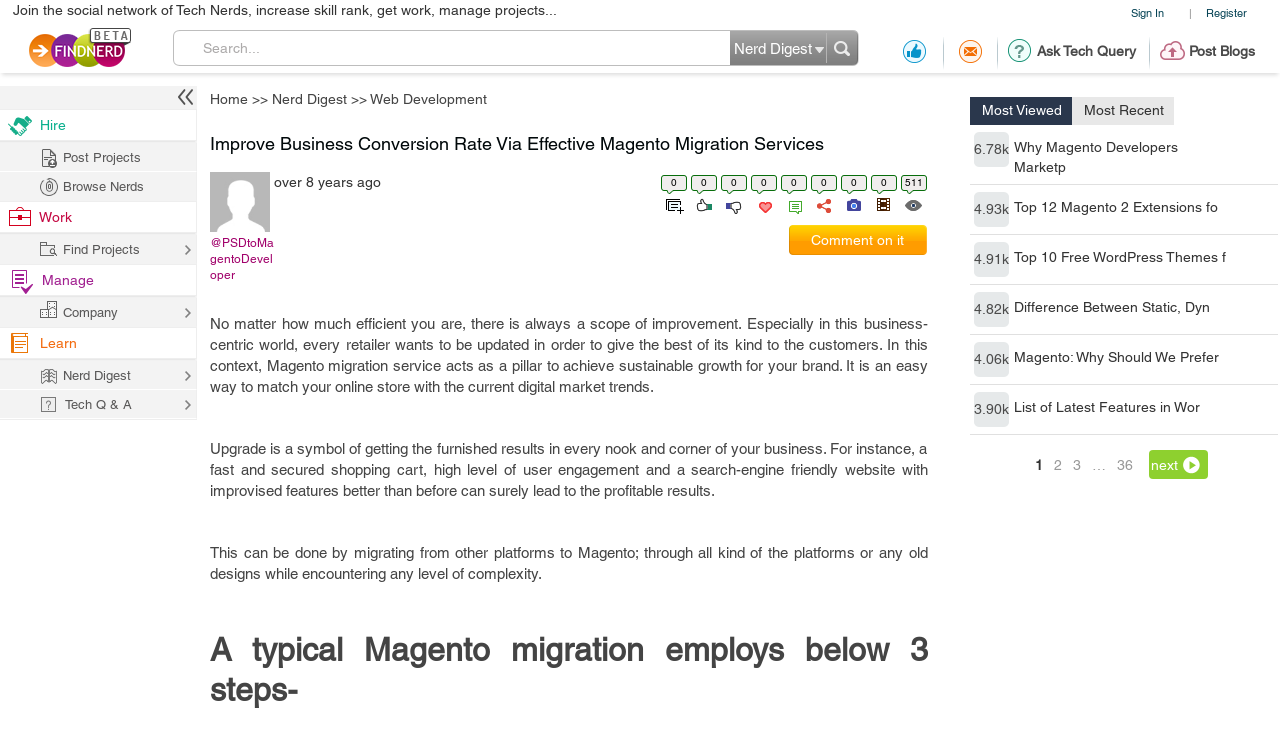

--- FILE ---
content_type: text/html; charset=utf-8
request_url: https://www.google.com/recaptcha/api2/anchor?ar=1&k=6LdpN10aAAAAAMzq1uwEgSejAsXh28xIzWvOkOsl&co=aHR0cHM6Ly9maW5kbmVyZC5jb206NDQz&hl=en&v=N67nZn4AqZkNcbeMu4prBgzg&theme=light&size=normal&anchor-ms=20000&execute-ms=30000&cb=enongdpp226y
body_size: 49123
content:
<!DOCTYPE HTML><html dir="ltr" lang="en"><head><meta http-equiv="Content-Type" content="text/html; charset=UTF-8">
<meta http-equiv="X-UA-Compatible" content="IE=edge">
<title>reCAPTCHA</title>
<style type="text/css">
/* cyrillic-ext */
@font-face {
  font-family: 'Roboto';
  font-style: normal;
  font-weight: 400;
  font-stretch: 100%;
  src: url(//fonts.gstatic.com/s/roboto/v48/KFO7CnqEu92Fr1ME7kSn66aGLdTylUAMa3GUBHMdazTgWw.woff2) format('woff2');
  unicode-range: U+0460-052F, U+1C80-1C8A, U+20B4, U+2DE0-2DFF, U+A640-A69F, U+FE2E-FE2F;
}
/* cyrillic */
@font-face {
  font-family: 'Roboto';
  font-style: normal;
  font-weight: 400;
  font-stretch: 100%;
  src: url(//fonts.gstatic.com/s/roboto/v48/KFO7CnqEu92Fr1ME7kSn66aGLdTylUAMa3iUBHMdazTgWw.woff2) format('woff2');
  unicode-range: U+0301, U+0400-045F, U+0490-0491, U+04B0-04B1, U+2116;
}
/* greek-ext */
@font-face {
  font-family: 'Roboto';
  font-style: normal;
  font-weight: 400;
  font-stretch: 100%;
  src: url(//fonts.gstatic.com/s/roboto/v48/KFO7CnqEu92Fr1ME7kSn66aGLdTylUAMa3CUBHMdazTgWw.woff2) format('woff2');
  unicode-range: U+1F00-1FFF;
}
/* greek */
@font-face {
  font-family: 'Roboto';
  font-style: normal;
  font-weight: 400;
  font-stretch: 100%;
  src: url(//fonts.gstatic.com/s/roboto/v48/KFO7CnqEu92Fr1ME7kSn66aGLdTylUAMa3-UBHMdazTgWw.woff2) format('woff2');
  unicode-range: U+0370-0377, U+037A-037F, U+0384-038A, U+038C, U+038E-03A1, U+03A3-03FF;
}
/* math */
@font-face {
  font-family: 'Roboto';
  font-style: normal;
  font-weight: 400;
  font-stretch: 100%;
  src: url(//fonts.gstatic.com/s/roboto/v48/KFO7CnqEu92Fr1ME7kSn66aGLdTylUAMawCUBHMdazTgWw.woff2) format('woff2');
  unicode-range: U+0302-0303, U+0305, U+0307-0308, U+0310, U+0312, U+0315, U+031A, U+0326-0327, U+032C, U+032F-0330, U+0332-0333, U+0338, U+033A, U+0346, U+034D, U+0391-03A1, U+03A3-03A9, U+03B1-03C9, U+03D1, U+03D5-03D6, U+03F0-03F1, U+03F4-03F5, U+2016-2017, U+2034-2038, U+203C, U+2040, U+2043, U+2047, U+2050, U+2057, U+205F, U+2070-2071, U+2074-208E, U+2090-209C, U+20D0-20DC, U+20E1, U+20E5-20EF, U+2100-2112, U+2114-2115, U+2117-2121, U+2123-214F, U+2190, U+2192, U+2194-21AE, U+21B0-21E5, U+21F1-21F2, U+21F4-2211, U+2213-2214, U+2216-22FF, U+2308-230B, U+2310, U+2319, U+231C-2321, U+2336-237A, U+237C, U+2395, U+239B-23B7, U+23D0, U+23DC-23E1, U+2474-2475, U+25AF, U+25B3, U+25B7, U+25BD, U+25C1, U+25CA, U+25CC, U+25FB, U+266D-266F, U+27C0-27FF, U+2900-2AFF, U+2B0E-2B11, U+2B30-2B4C, U+2BFE, U+3030, U+FF5B, U+FF5D, U+1D400-1D7FF, U+1EE00-1EEFF;
}
/* symbols */
@font-face {
  font-family: 'Roboto';
  font-style: normal;
  font-weight: 400;
  font-stretch: 100%;
  src: url(//fonts.gstatic.com/s/roboto/v48/KFO7CnqEu92Fr1ME7kSn66aGLdTylUAMaxKUBHMdazTgWw.woff2) format('woff2');
  unicode-range: U+0001-000C, U+000E-001F, U+007F-009F, U+20DD-20E0, U+20E2-20E4, U+2150-218F, U+2190, U+2192, U+2194-2199, U+21AF, U+21E6-21F0, U+21F3, U+2218-2219, U+2299, U+22C4-22C6, U+2300-243F, U+2440-244A, U+2460-24FF, U+25A0-27BF, U+2800-28FF, U+2921-2922, U+2981, U+29BF, U+29EB, U+2B00-2BFF, U+4DC0-4DFF, U+FFF9-FFFB, U+10140-1018E, U+10190-1019C, U+101A0, U+101D0-101FD, U+102E0-102FB, U+10E60-10E7E, U+1D2C0-1D2D3, U+1D2E0-1D37F, U+1F000-1F0FF, U+1F100-1F1AD, U+1F1E6-1F1FF, U+1F30D-1F30F, U+1F315, U+1F31C, U+1F31E, U+1F320-1F32C, U+1F336, U+1F378, U+1F37D, U+1F382, U+1F393-1F39F, U+1F3A7-1F3A8, U+1F3AC-1F3AF, U+1F3C2, U+1F3C4-1F3C6, U+1F3CA-1F3CE, U+1F3D4-1F3E0, U+1F3ED, U+1F3F1-1F3F3, U+1F3F5-1F3F7, U+1F408, U+1F415, U+1F41F, U+1F426, U+1F43F, U+1F441-1F442, U+1F444, U+1F446-1F449, U+1F44C-1F44E, U+1F453, U+1F46A, U+1F47D, U+1F4A3, U+1F4B0, U+1F4B3, U+1F4B9, U+1F4BB, U+1F4BF, U+1F4C8-1F4CB, U+1F4D6, U+1F4DA, U+1F4DF, U+1F4E3-1F4E6, U+1F4EA-1F4ED, U+1F4F7, U+1F4F9-1F4FB, U+1F4FD-1F4FE, U+1F503, U+1F507-1F50B, U+1F50D, U+1F512-1F513, U+1F53E-1F54A, U+1F54F-1F5FA, U+1F610, U+1F650-1F67F, U+1F687, U+1F68D, U+1F691, U+1F694, U+1F698, U+1F6AD, U+1F6B2, U+1F6B9-1F6BA, U+1F6BC, U+1F6C6-1F6CF, U+1F6D3-1F6D7, U+1F6E0-1F6EA, U+1F6F0-1F6F3, U+1F6F7-1F6FC, U+1F700-1F7FF, U+1F800-1F80B, U+1F810-1F847, U+1F850-1F859, U+1F860-1F887, U+1F890-1F8AD, U+1F8B0-1F8BB, U+1F8C0-1F8C1, U+1F900-1F90B, U+1F93B, U+1F946, U+1F984, U+1F996, U+1F9E9, U+1FA00-1FA6F, U+1FA70-1FA7C, U+1FA80-1FA89, U+1FA8F-1FAC6, U+1FACE-1FADC, U+1FADF-1FAE9, U+1FAF0-1FAF8, U+1FB00-1FBFF;
}
/* vietnamese */
@font-face {
  font-family: 'Roboto';
  font-style: normal;
  font-weight: 400;
  font-stretch: 100%;
  src: url(//fonts.gstatic.com/s/roboto/v48/KFO7CnqEu92Fr1ME7kSn66aGLdTylUAMa3OUBHMdazTgWw.woff2) format('woff2');
  unicode-range: U+0102-0103, U+0110-0111, U+0128-0129, U+0168-0169, U+01A0-01A1, U+01AF-01B0, U+0300-0301, U+0303-0304, U+0308-0309, U+0323, U+0329, U+1EA0-1EF9, U+20AB;
}
/* latin-ext */
@font-face {
  font-family: 'Roboto';
  font-style: normal;
  font-weight: 400;
  font-stretch: 100%;
  src: url(//fonts.gstatic.com/s/roboto/v48/KFO7CnqEu92Fr1ME7kSn66aGLdTylUAMa3KUBHMdazTgWw.woff2) format('woff2');
  unicode-range: U+0100-02BA, U+02BD-02C5, U+02C7-02CC, U+02CE-02D7, U+02DD-02FF, U+0304, U+0308, U+0329, U+1D00-1DBF, U+1E00-1E9F, U+1EF2-1EFF, U+2020, U+20A0-20AB, U+20AD-20C0, U+2113, U+2C60-2C7F, U+A720-A7FF;
}
/* latin */
@font-face {
  font-family: 'Roboto';
  font-style: normal;
  font-weight: 400;
  font-stretch: 100%;
  src: url(//fonts.gstatic.com/s/roboto/v48/KFO7CnqEu92Fr1ME7kSn66aGLdTylUAMa3yUBHMdazQ.woff2) format('woff2');
  unicode-range: U+0000-00FF, U+0131, U+0152-0153, U+02BB-02BC, U+02C6, U+02DA, U+02DC, U+0304, U+0308, U+0329, U+2000-206F, U+20AC, U+2122, U+2191, U+2193, U+2212, U+2215, U+FEFF, U+FFFD;
}
/* cyrillic-ext */
@font-face {
  font-family: 'Roboto';
  font-style: normal;
  font-weight: 500;
  font-stretch: 100%;
  src: url(//fonts.gstatic.com/s/roboto/v48/KFO7CnqEu92Fr1ME7kSn66aGLdTylUAMa3GUBHMdazTgWw.woff2) format('woff2');
  unicode-range: U+0460-052F, U+1C80-1C8A, U+20B4, U+2DE0-2DFF, U+A640-A69F, U+FE2E-FE2F;
}
/* cyrillic */
@font-face {
  font-family: 'Roboto';
  font-style: normal;
  font-weight: 500;
  font-stretch: 100%;
  src: url(//fonts.gstatic.com/s/roboto/v48/KFO7CnqEu92Fr1ME7kSn66aGLdTylUAMa3iUBHMdazTgWw.woff2) format('woff2');
  unicode-range: U+0301, U+0400-045F, U+0490-0491, U+04B0-04B1, U+2116;
}
/* greek-ext */
@font-face {
  font-family: 'Roboto';
  font-style: normal;
  font-weight: 500;
  font-stretch: 100%;
  src: url(//fonts.gstatic.com/s/roboto/v48/KFO7CnqEu92Fr1ME7kSn66aGLdTylUAMa3CUBHMdazTgWw.woff2) format('woff2');
  unicode-range: U+1F00-1FFF;
}
/* greek */
@font-face {
  font-family: 'Roboto';
  font-style: normal;
  font-weight: 500;
  font-stretch: 100%;
  src: url(//fonts.gstatic.com/s/roboto/v48/KFO7CnqEu92Fr1ME7kSn66aGLdTylUAMa3-UBHMdazTgWw.woff2) format('woff2');
  unicode-range: U+0370-0377, U+037A-037F, U+0384-038A, U+038C, U+038E-03A1, U+03A3-03FF;
}
/* math */
@font-face {
  font-family: 'Roboto';
  font-style: normal;
  font-weight: 500;
  font-stretch: 100%;
  src: url(//fonts.gstatic.com/s/roboto/v48/KFO7CnqEu92Fr1ME7kSn66aGLdTylUAMawCUBHMdazTgWw.woff2) format('woff2');
  unicode-range: U+0302-0303, U+0305, U+0307-0308, U+0310, U+0312, U+0315, U+031A, U+0326-0327, U+032C, U+032F-0330, U+0332-0333, U+0338, U+033A, U+0346, U+034D, U+0391-03A1, U+03A3-03A9, U+03B1-03C9, U+03D1, U+03D5-03D6, U+03F0-03F1, U+03F4-03F5, U+2016-2017, U+2034-2038, U+203C, U+2040, U+2043, U+2047, U+2050, U+2057, U+205F, U+2070-2071, U+2074-208E, U+2090-209C, U+20D0-20DC, U+20E1, U+20E5-20EF, U+2100-2112, U+2114-2115, U+2117-2121, U+2123-214F, U+2190, U+2192, U+2194-21AE, U+21B0-21E5, U+21F1-21F2, U+21F4-2211, U+2213-2214, U+2216-22FF, U+2308-230B, U+2310, U+2319, U+231C-2321, U+2336-237A, U+237C, U+2395, U+239B-23B7, U+23D0, U+23DC-23E1, U+2474-2475, U+25AF, U+25B3, U+25B7, U+25BD, U+25C1, U+25CA, U+25CC, U+25FB, U+266D-266F, U+27C0-27FF, U+2900-2AFF, U+2B0E-2B11, U+2B30-2B4C, U+2BFE, U+3030, U+FF5B, U+FF5D, U+1D400-1D7FF, U+1EE00-1EEFF;
}
/* symbols */
@font-face {
  font-family: 'Roboto';
  font-style: normal;
  font-weight: 500;
  font-stretch: 100%;
  src: url(//fonts.gstatic.com/s/roboto/v48/KFO7CnqEu92Fr1ME7kSn66aGLdTylUAMaxKUBHMdazTgWw.woff2) format('woff2');
  unicode-range: U+0001-000C, U+000E-001F, U+007F-009F, U+20DD-20E0, U+20E2-20E4, U+2150-218F, U+2190, U+2192, U+2194-2199, U+21AF, U+21E6-21F0, U+21F3, U+2218-2219, U+2299, U+22C4-22C6, U+2300-243F, U+2440-244A, U+2460-24FF, U+25A0-27BF, U+2800-28FF, U+2921-2922, U+2981, U+29BF, U+29EB, U+2B00-2BFF, U+4DC0-4DFF, U+FFF9-FFFB, U+10140-1018E, U+10190-1019C, U+101A0, U+101D0-101FD, U+102E0-102FB, U+10E60-10E7E, U+1D2C0-1D2D3, U+1D2E0-1D37F, U+1F000-1F0FF, U+1F100-1F1AD, U+1F1E6-1F1FF, U+1F30D-1F30F, U+1F315, U+1F31C, U+1F31E, U+1F320-1F32C, U+1F336, U+1F378, U+1F37D, U+1F382, U+1F393-1F39F, U+1F3A7-1F3A8, U+1F3AC-1F3AF, U+1F3C2, U+1F3C4-1F3C6, U+1F3CA-1F3CE, U+1F3D4-1F3E0, U+1F3ED, U+1F3F1-1F3F3, U+1F3F5-1F3F7, U+1F408, U+1F415, U+1F41F, U+1F426, U+1F43F, U+1F441-1F442, U+1F444, U+1F446-1F449, U+1F44C-1F44E, U+1F453, U+1F46A, U+1F47D, U+1F4A3, U+1F4B0, U+1F4B3, U+1F4B9, U+1F4BB, U+1F4BF, U+1F4C8-1F4CB, U+1F4D6, U+1F4DA, U+1F4DF, U+1F4E3-1F4E6, U+1F4EA-1F4ED, U+1F4F7, U+1F4F9-1F4FB, U+1F4FD-1F4FE, U+1F503, U+1F507-1F50B, U+1F50D, U+1F512-1F513, U+1F53E-1F54A, U+1F54F-1F5FA, U+1F610, U+1F650-1F67F, U+1F687, U+1F68D, U+1F691, U+1F694, U+1F698, U+1F6AD, U+1F6B2, U+1F6B9-1F6BA, U+1F6BC, U+1F6C6-1F6CF, U+1F6D3-1F6D7, U+1F6E0-1F6EA, U+1F6F0-1F6F3, U+1F6F7-1F6FC, U+1F700-1F7FF, U+1F800-1F80B, U+1F810-1F847, U+1F850-1F859, U+1F860-1F887, U+1F890-1F8AD, U+1F8B0-1F8BB, U+1F8C0-1F8C1, U+1F900-1F90B, U+1F93B, U+1F946, U+1F984, U+1F996, U+1F9E9, U+1FA00-1FA6F, U+1FA70-1FA7C, U+1FA80-1FA89, U+1FA8F-1FAC6, U+1FACE-1FADC, U+1FADF-1FAE9, U+1FAF0-1FAF8, U+1FB00-1FBFF;
}
/* vietnamese */
@font-face {
  font-family: 'Roboto';
  font-style: normal;
  font-weight: 500;
  font-stretch: 100%;
  src: url(//fonts.gstatic.com/s/roboto/v48/KFO7CnqEu92Fr1ME7kSn66aGLdTylUAMa3OUBHMdazTgWw.woff2) format('woff2');
  unicode-range: U+0102-0103, U+0110-0111, U+0128-0129, U+0168-0169, U+01A0-01A1, U+01AF-01B0, U+0300-0301, U+0303-0304, U+0308-0309, U+0323, U+0329, U+1EA0-1EF9, U+20AB;
}
/* latin-ext */
@font-face {
  font-family: 'Roboto';
  font-style: normal;
  font-weight: 500;
  font-stretch: 100%;
  src: url(//fonts.gstatic.com/s/roboto/v48/KFO7CnqEu92Fr1ME7kSn66aGLdTylUAMa3KUBHMdazTgWw.woff2) format('woff2');
  unicode-range: U+0100-02BA, U+02BD-02C5, U+02C7-02CC, U+02CE-02D7, U+02DD-02FF, U+0304, U+0308, U+0329, U+1D00-1DBF, U+1E00-1E9F, U+1EF2-1EFF, U+2020, U+20A0-20AB, U+20AD-20C0, U+2113, U+2C60-2C7F, U+A720-A7FF;
}
/* latin */
@font-face {
  font-family: 'Roboto';
  font-style: normal;
  font-weight: 500;
  font-stretch: 100%;
  src: url(//fonts.gstatic.com/s/roboto/v48/KFO7CnqEu92Fr1ME7kSn66aGLdTylUAMa3yUBHMdazQ.woff2) format('woff2');
  unicode-range: U+0000-00FF, U+0131, U+0152-0153, U+02BB-02BC, U+02C6, U+02DA, U+02DC, U+0304, U+0308, U+0329, U+2000-206F, U+20AC, U+2122, U+2191, U+2193, U+2212, U+2215, U+FEFF, U+FFFD;
}
/* cyrillic-ext */
@font-face {
  font-family: 'Roboto';
  font-style: normal;
  font-weight: 900;
  font-stretch: 100%;
  src: url(//fonts.gstatic.com/s/roboto/v48/KFO7CnqEu92Fr1ME7kSn66aGLdTylUAMa3GUBHMdazTgWw.woff2) format('woff2');
  unicode-range: U+0460-052F, U+1C80-1C8A, U+20B4, U+2DE0-2DFF, U+A640-A69F, U+FE2E-FE2F;
}
/* cyrillic */
@font-face {
  font-family: 'Roboto';
  font-style: normal;
  font-weight: 900;
  font-stretch: 100%;
  src: url(//fonts.gstatic.com/s/roboto/v48/KFO7CnqEu92Fr1ME7kSn66aGLdTylUAMa3iUBHMdazTgWw.woff2) format('woff2');
  unicode-range: U+0301, U+0400-045F, U+0490-0491, U+04B0-04B1, U+2116;
}
/* greek-ext */
@font-face {
  font-family: 'Roboto';
  font-style: normal;
  font-weight: 900;
  font-stretch: 100%;
  src: url(//fonts.gstatic.com/s/roboto/v48/KFO7CnqEu92Fr1ME7kSn66aGLdTylUAMa3CUBHMdazTgWw.woff2) format('woff2');
  unicode-range: U+1F00-1FFF;
}
/* greek */
@font-face {
  font-family: 'Roboto';
  font-style: normal;
  font-weight: 900;
  font-stretch: 100%;
  src: url(//fonts.gstatic.com/s/roboto/v48/KFO7CnqEu92Fr1ME7kSn66aGLdTylUAMa3-UBHMdazTgWw.woff2) format('woff2');
  unicode-range: U+0370-0377, U+037A-037F, U+0384-038A, U+038C, U+038E-03A1, U+03A3-03FF;
}
/* math */
@font-face {
  font-family: 'Roboto';
  font-style: normal;
  font-weight: 900;
  font-stretch: 100%;
  src: url(//fonts.gstatic.com/s/roboto/v48/KFO7CnqEu92Fr1ME7kSn66aGLdTylUAMawCUBHMdazTgWw.woff2) format('woff2');
  unicode-range: U+0302-0303, U+0305, U+0307-0308, U+0310, U+0312, U+0315, U+031A, U+0326-0327, U+032C, U+032F-0330, U+0332-0333, U+0338, U+033A, U+0346, U+034D, U+0391-03A1, U+03A3-03A9, U+03B1-03C9, U+03D1, U+03D5-03D6, U+03F0-03F1, U+03F4-03F5, U+2016-2017, U+2034-2038, U+203C, U+2040, U+2043, U+2047, U+2050, U+2057, U+205F, U+2070-2071, U+2074-208E, U+2090-209C, U+20D0-20DC, U+20E1, U+20E5-20EF, U+2100-2112, U+2114-2115, U+2117-2121, U+2123-214F, U+2190, U+2192, U+2194-21AE, U+21B0-21E5, U+21F1-21F2, U+21F4-2211, U+2213-2214, U+2216-22FF, U+2308-230B, U+2310, U+2319, U+231C-2321, U+2336-237A, U+237C, U+2395, U+239B-23B7, U+23D0, U+23DC-23E1, U+2474-2475, U+25AF, U+25B3, U+25B7, U+25BD, U+25C1, U+25CA, U+25CC, U+25FB, U+266D-266F, U+27C0-27FF, U+2900-2AFF, U+2B0E-2B11, U+2B30-2B4C, U+2BFE, U+3030, U+FF5B, U+FF5D, U+1D400-1D7FF, U+1EE00-1EEFF;
}
/* symbols */
@font-face {
  font-family: 'Roboto';
  font-style: normal;
  font-weight: 900;
  font-stretch: 100%;
  src: url(//fonts.gstatic.com/s/roboto/v48/KFO7CnqEu92Fr1ME7kSn66aGLdTylUAMaxKUBHMdazTgWw.woff2) format('woff2');
  unicode-range: U+0001-000C, U+000E-001F, U+007F-009F, U+20DD-20E0, U+20E2-20E4, U+2150-218F, U+2190, U+2192, U+2194-2199, U+21AF, U+21E6-21F0, U+21F3, U+2218-2219, U+2299, U+22C4-22C6, U+2300-243F, U+2440-244A, U+2460-24FF, U+25A0-27BF, U+2800-28FF, U+2921-2922, U+2981, U+29BF, U+29EB, U+2B00-2BFF, U+4DC0-4DFF, U+FFF9-FFFB, U+10140-1018E, U+10190-1019C, U+101A0, U+101D0-101FD, U+102E0-102FB, U+10E60-10E7E, U+1D2C0-1D2D3, U+1D2E0-1D37F, U+1F000-1F0FF, U+1F100-1F1AD, U+1F1E6-1F1FF, U+1F30D-1F30F, U+1F315, U+1F31C, U+1F31E, U+1F320-1F32C, U+1F336, U+1F378, U+1F37D, U+1F382, U+1F393-1F39F, U+1F3A7-1F3A8, U+1F3AC-1F3AF, U+1F3C2, U+1F3C4-1F3C6, U+1F3CA-1F3CE, U+1F3D4-1F3E0, U+1F3ED, U+1F3F1-1F3F3, U+1F3F5-1F3F7, U+1F408, U+1F415, U+1F41F, U+1F426, U+1F43F, U+1F441-1F442, U+1F444, U+1F446-1F449, U+1F44C-1F44E, U+1F453, U+1F46A, U+1F47D, U+1F4A3, U+1F4B0, U+1F4B3, U+1F4B9, U+1F4BB, U+1F4BF, U+1F4C8-1F4CB, U+1F4D6, U+1F4DA, U+1F4DF, U+1F4E3-1F4E6, U+1F4EA-1F4ED, U+1F4F7, U+1F4F9-1F4FB, U+1F4FD-1F4FE, U+1F503, U+1F507-1F50B, U+1F50D, U+1F512-1F513, U+1F53E-1F54A, U+1F54F-1F5FA, U+1F610, U+1F650-1F67F, U+1F687, U+1F68D, U+1F691, U+1F694, U+1F698, U+1F6AD, U+1F6B2, U+1F6B9-1F6BA, U+1F6BC, U+1F6C6-1F6CF, U+1F6D3-1F6D7, U+1F6E0-1F6EA, U+1F6F0-1F6F3, U+1F6F7-1F6FC, U+1F700-1F7FF, U+1F800-1F80B, U+1F810-1F847, U+1F850-1F859, U+1F860-1F887, U+1F890-1F8AD, U+1F8B0-1F8BB, U+1F8C0-1F8C1, U+1F900-1F90B, U+1F93B, U+1F946, U+1F984, U+1F996, U+1F9E9, U+1FA00-1FA6F, U+1FA70-1FA7C, U+1FA80-1FA89, U+1FA8F-1FAC6, U+1FACE-1FADC, U+1FADF-1FAE9, U+1FAF0-1FAF8, U+1FB00-1FBFF;
}
/* vietnamese */
@font-face {
  font-family: 'Roboto';
  font-style: normal;
  font-weight: 900;
  font-stretch: 100%;
  src: url(//fonts.gstatic.com/s/roboto/v48/KFO7CnqEu92Fr1ME7kSn66aGLdTylUAMa3OUBHMdazTgWw.woff2) format('woff2');
  unicode-range: U+0102-0103, U+0110-0111, U+0128-0129, U+0168-0169, U+01A0-01A1, U+01AF-01B0, U+0300-0301, U+0303-0304, U+0308-0309, U+0323, U+0329, U+1EA0-1EF9, U+20AB;
}
/* latin-ext */
@font-face {
  font-family: 'Roboto';
  font-style: normal;
  font-weight: 900;
  font-stretch: 100%;
  src: url(//fonts.gstatic.com/s/roboto/v48/KFO7CnqEu92Fr1ME7kSn66aGLdTylUAMa3KUBHMdazTgWw.woff2) format('woff2');
  unicode-range: U+0100-02BA, U+02BD-02C5, U+02C7-02CC, U+02CE-02D7, U+02DD-02FF, U+0304, U+0308, U+0329, U+1D00-1DBF, U+1E00-1E9F, U+1EF2-1EFF, U+2020, U+20A0-20AB, U+20AD-20C0, U+2113, U+2C60-2C7F, U+A720-A7FF;
}
/* latin */
@font-face {
  font-family: 'Roboto';
  font-style: normal;
  font-weight: 900;
  font-stretch: 100%;
  src: url(//fonts.gstatic.com/s/roboto/v48/KFO7CnqEu92Fr1ME7kSn66aGLdTylUAMa3yUBHMdazQ.woff2) format('woff2');
  unicode-range: U+0000-00FF, U+0131, U+0152-0153, U+02BB-02BC, U+02C6, U+02DA, U+02DC, U+0304, U+0308, U+0329, U+2000-206F, U+20AC, U+2122, U+2191, U+2193, U+2212, U+2215, U+FEFF, U+FFFD;
}

</style>
<link rel="stylesheet" type="text/css" href="https://www.gstatic.com/recaptcha/releases/N67nZn4AqZkNcbeMu4prBgzg/styles__ltr.css">
<script nonce="GoOshbQ15Lvu5BQhH-1Kvw" type="text/javascript">window['__recaptcha_api'] = 'https://www.google.com/recaptcha/api2/';</script>
<script type="text/javascript" src="https://www.gstatic.com/recaptcha/releases/N67nZn4AqZkNcbeMu4prBgzg/recaptcha__en.js" nonce="GoOshbQ15Lvu5BQhH-1Kvw">
      
    </script></head>
<body><div id="rc-anchor-alert" class="rc-anchor-alert"></div>
<input type="hidden" id="recaptcha-token" value="[base64]">
<script type="text/javascript" nonce="GoOshbQ15Lvu5BQhH-1Kvw">
      recaptcha.anchor.Main.init("[\x22ainput\x22,[\x22bgdata\x22,\x22\x22,\[base64]/[base64]/[base64]/ZyhXLGgpOnEoW04sMjEsbF0sVywwKSxoKSxmYWxzZSxmYWxzZSl9Y2F0Y2goayl7RygzNTgsVyk/[base64]/[base64]/[base64]/[base64]/[base64]/[base64]/[base64]/bmV3IEJbT10oRFswXSk6dz09Mj9uZXcgQltPXShEWzBdLERbMV0pOnc9PTM/bmV3IEJbT10oRFswXSxEWzFdLERbMl0pOnc9PTQ/[base64]/[base64]/[base64]/[base64]/[base64]\\u003d\x22,\[base64]\\u003d\\u003d\x22,\x22FcKrPi9sP3jDln3CpBwQw4XDgMK0wqZlRR7Ci1lmCsKZw6bCiyzCr0bClMKZfsKXwp4BEMKTE2xbw5thHsOLEDd6wr3Dm2oucF5Yw6/DrnMgwpw1w4QOZFIoQMK/w7VEw5NyXcKnw4gBOMKvKMKjOA/DhMOCaTZmw7nCjcOvVB8OFQjDqcOjw4R1FTwBw4QOwqbDosKxa8Oww60Pw5XDh2XDmcK3wpLDlMO/RMOJZsOHw5zDisKZcsKlZMKVwpDDnDDDl13Cs0JrKTfDqcOVwqfDjjrCjcOHwpJSw6HCrVIOw6nDkBcxT8KRY3LDjUTDjy3DqTjCi8Kqw7wwXcKlQ8OcDcKlDsOvwpvCgsKmw4Jaw5hHw4B4Xl/DrHLDlsKDWcOCw4kow4DDuV7DgsOsHGEIAMOUO8KMJXLCoMOlDyQPEcOBwoBeLmHDnFlvwr0Ee8KLKmonw7LDgU/DhsOHwp12H8OswpHCjHkqw5NMXsOGJgLCkHvDikEFTCzCqsOQw4fDqCAMVEsOMcKywro1wrtOw5fDtmUSJx/CgiLDnMKOSxLDqsOzwrYbw5YRwoY8wr1cUMK4enJTUsOYwrTCvVsMw7/DoMOiwpVwfcKwHMOXw4o/[base64]/blfChcOUSHcIP8KBXFs4wr4DGHTCkcKiwr4fd8ODwpITwpvDicK7w6wpw7PClhTClcO7woMXw5LDmsKawqhcwrErTsKOMcKUFCBbwozDv8O9w7TDkmrDghAMwqjDiGkDDsOEDmUfw48PwpVtDRzDgFNEw6J7wpfClMKdwqLCs2lmAsKYw6/CrMKxF8O+PcO8w6oIwrbCnMOaecOFXMOvdMKWfRTCqxl5w7jDosKiw57DhiTCjcOHw7FxAk/Dtm1/w6xveFfCtBzDucO2Uk5sW8KxJ8Kawp/[base64]/wqrDvMKLTcOHw4vDs8K6CzvDiQbDjV/[base64]/Cl8O+w6w4MW/DgMO1M2B+DcO2S8OtTBXCmW/CqcOdw6A+LHbCqD1Wwr4yLcOBXW1Swr3CicOjJ8KZworDjyIGBcO0QlcwXcKKdyPDrsKXc0TDlcKUwpZ1OcKtw63DjcOBCU8/SwHDq3wZQcK7TRrChMONwo3DkcOtG8K3wpdUccKjZsKtYVs8PhLDmSRjw6UHwrLDh8OBP8ODZ8OXcidrYy7CjRY1wp7Cj1HDmwxvdEEVw751QsKNwot4WhnDm8OoU8KIe8O1BMK7bEFqSS/DgmLDicOoZcKAVsOUw7DClTvDjsKBTBtNUlvCgMK6dT4gJ3Y8P8KQw4vDvUnCqx3DqTQxw40MwqrDh0fCqG1bY8Obw47DsgHDnMKALC/[base64]/ZcK8w4zCo8KKwrJUwqYGw5ICwo1Wwos+w4BRK8KYA3QuwoPCvsOuwrLCpsKjRhcbwoPCusO6w59/fQ/CoMOhwpMScMKzUgd6EcKsDw5Tw658GcO1CgFyc8KvwopyC8KafQLCmXsSw4ttwr/[base64]/Cv3fCpsK+GMOdw6zCj8K3w79+O0bCpMKhw5dBw6fDrMO9KcKpWMK4wqrChMOcwr04QMOuScKmf8Ovwoonw7VXb219UzfCiMKgB1nDqMOpw7N8w7LCgMOCFFLDjFEpw6TCngEjKUUBKcKHZcKVWE97w6DDpmJHw5/CqBVyCcK4Rg3DjsOEwogLwoZTw4sdw6XCgsKhwoXDhE/[base64]/DukjDucONwrA1w4wDUsKCJMKBD8K1Q8OqLcO/VBLClnXCicO4wqXDjTzCsB8Vwp8NcXrDjcKvwrTDncOid1fDqgzDmsK0w4TDhn9lecKOwpcTw7TDgznDjsKpwqUJwq0fbmbCpzF9VjPDg8OHSsOkNsKnwp/DgwAgWMO4wqYkwrvCmHg3IcOjwrRnw5DDhMKgw6QBwpw2OlFEw64Wb1HCtcKdw5UgwrPDpQUuwoUdV3kUXkrCuEJIwpLDgMK4YsKoJ8OOUinCuMKZw6/Dq8K5w5Zew5tNYBPDpwnCkk0iwpLDhWQOEUbDi1pbaRUWw6LDs8OqwrJxw67Ch8KxEsOwRcOjJsKMJBMLwozDv2bCqSvDqlnCnUjCrMOgKMOAfiw1G04UFMOjw6Jbw5BKecK/w6nDnGohGxlRw6LCmTMsYS3CkyUgwqXCoRMCAcKaU8KxwoXDvggWwoNpw7PCtMKSwq7CmxgswodWw49hwrnDuQd+w4cbB38zwrgrTMOGw6fDqAAIw6QjesOgwoHCmcO0w5fCu3pPVXgRSBjCgMK9Ig/DtRs4fMOyPMOmwqcZw7bDr8OdCG9JXsKhXcOIdMOuw4kzwrLDu8OkG8KkLsOlw5xNXj5aw60dwqJMWTESAn/[base64]/w5A/fArCtCRbVSMWOjVuHAk6wohPw4REw4cDC8KWKcOxU2/CqAhsHwHCncOUwqvDv8O/wrIjdsOaX2DCtnrDjmRLwoVwfcKrVDFGw68FwoHDlsOUwppIWWQkw4EUf2bCl8KaQzcfREtlZmRIZRJPwpNawojChAgSw5Iiw5wCwqEiw5wLw48Ywpswwo3DhAfDhhITw5fCmXAUK0MSXHZgw4ZFYRIGRlDCncObw4/DsWTDgE7DpRzCo0U+LUVRZMKRwrvDtT9CO8Okw71dw73DlsOcw6scw6BBG8OaYsK0PXTCnsKYw55TKsKKw59vwr3CgTHDpsOCLwzCsUcobTnCr8OkZ8K9w7EQw5/DhMOww4HCgsO1GsOGwodNw4bCtCrCiMOQwqbDvsKhwoRrwoxcS3Niw7MJJsOqCsOdwqQowpTCkcOWw6QnIw/CnMOYw6nCqALDp8KLMsO5w5fDi8OUw6TDm8KFw7DDrXA1NkUgL8OMbg7DhjPCkFckDUIzfMOYw4TDjsKVVsKcw5QrIcK1HMKlwr4lwq4pScKJwoMgwp3CvXwGBWRewp3CuXLDpcKIAXLDtMOqwpFqw4rCrQzCngdkw7FUNMKJw6N8woo0EjLCoMKnw7J0wqPDtg/DmURcHALDm8OmC1kcw5gIw7JRMCTCnRXDhsKWwr0HwrPDrB82w7sZw59IfFvDnMK0wrBWwpYdwq9aw4sQw6RgwrEDTQE9wqLCggDDtsKjwrnDoE58DsKow4nDg8K5MEw1PjPCjsOAYxPDo8OpTsOMwq/DozF5AMK3wp4NBcOCwoJgEsKFI8OCdVVfwpPDlMOAwpPCg34vwoR/w6LCsT/DmsOdQHVDwpJKw4FgXDfCoMOkXHLCpw0SwqZCw7g0T8OUaHJOw4LDtMOvL8Ohw6cew7YjUWpedBHDhWMGPMOMdDPDmsOpYsK4c0pRD8OuE8KVw4/DoW7DqMOAw6l2w6pJIxlvw63CqncXT8OOw64/[base64]/[base64]/DonUaHsOdwrF/VsOTw43DlsK2w71LBX5UwqXCjsOVZiUrQBHCuUkZYcOsLMKKGUVAw73CpwPDoMKEbMOrQcOkDcOZTMKZEMOpwrgLw4hlIkPCkDoaEjjDlHbDuyUyw5U7KiBwa2UEN1fCs8KQa8OxH8KRw4TDjybCgSHDrsOmwq/DiW5kw4HCnsODw6AOJcKmQsK8wrTCmBzCgxbCnhcifcKNRFvDojZTRsKpw6ocw65IR8KJYS8dworCkTp3T14Bw4HDosOEJBfCpsOXwprDicOgw7QZKmlSwonCvsKaw79ZPcKnw6DDrMKGC8K0w6/[base64]/[base64]/DqMKOwoxtOAVPM8OTw6QgwqLCqMObQ8OGHsOzw53CusOAKUZfwojDpsKDJMKCSsKJwrPCg8Kaw71hUlAIccO0exJxJH8uw6vCrMKQbUV1e2JIOMKBwrdAw7N7w70xwrwCw5DCt0YXLsOKw7tcf8O/wpTDowM0w5/ClH3CsMKPb3nCs8OxFz0ew7Qtw5B8w5NfWsKzfMO/e3HCs8O7O8KBRSA1VMOlw7g/[base64]/[base64]/woPDpw/[base64]/CkcO8w4jDosKhw5/Dg8Oowr5PbHfCl8KyNGR9NsOhw48Lw4bDmsOXw7rCu0nDjMO/[base64]/[base64]/DgcOkfsO2YMOAwo3DhcKldW0Kw5bDkVRyFsKOwpYrLjXCiToZw5ppH1NPw5zCpUdDw63Dr8OlSsOrworCnjHDhVZyw5vCiggoanxzN0fCmwZgGsOyTwXDicOdwo5WbHBIwpgvwps/V3vCq8K9UlVGNVUHwq3ClcOzC27CgmHDvG84V8KVXcOowr8jwoXChcOdw53CgsKBw4UxQ8KvwrZKPMKNw4TCgXnCp8OmwpbCt2d/w43ChkHCti7CsMOBcT7CslVAw6jCtTI8w5jCoMKZw5jDmGjDvMOYw5FtwpHDhVjCusKNIxw6woHDsTHDr8KKWsKDQcONEhLCk3szdMKJSsOFWxbCmsO9wpJKW2bCrRkgZ8OEw5/DqsKBQsO+ZsK5a8Ovw5LCoFbDtiTDvMKtVcKowoZ7w5nDvQx7b2DDqgjCtEAPCXdvwq/CmVTCmMOPchzDmsKhPcK+fMKOMm7CocKkw6LDlcKAJhTCsUjDmUcvw4XChMKtw5LChcK/wrh6ZjrCu8O4wpxFKMOAw4fDpRfDvsOKwrHDo2hQYsO4wo8ND8KFwqrCqHsqS1XDhBU2w7HDncOKw5oRB2/[base64]/CrsOhaG7DrmMSw5scw4HDscOHQHPDlMK/LlnDqcO1wpnCr8Ogw47CnsKCTcKXM1nDksKVUcK8wpUdRR7Di8ONwp4qZMK7wqXDtwRNbsKwfcKiwp3DsMKUGy3CqsOpGsKaw6PCjTnCkhbCrMOISARFwr7DqsO/Ths5w7lvwpcLGMOuwoZoHMOSwr/CthfDmiwTHcKsw5nCgRlNw6/CnClAw41rw7Row6MgKV3DoibCnlzDq8OCa8OrGcKzw4DCisKPwqw6wpTCs8OiF8ONwplYw5hRbRAUPkcLwp/ChsKKNAbDvcK2XMKuD8OfM3HCt8O0wpPDqW4qciPDisKcf8O5wqUdaDjDg39nwrjDmTjCs3HDgcOMQMOPQn7DmBvCuw/DpcOCw43CocOlwqvDhgQtwqfDgMKaKsOEw6BdY8K0L8KQwrgiXcKbwp08JMKxw4nDjmoRChXDssK1QBRAw7RIw7jCmsKXEcK8wpR6wrXCusOwB3cHIsKFL8Olwp7Cq37Cn8KKw7TCkMOaFsO6wq7DscKZFSvCo8KVT8Ojw5MYFT0pBcKVw7BLPMO8wq/[base64]/CuCgjw4YZwrnDt2jCmBZVO3RnPcOuw5XCisKnCcKWQcO5SsOWXCVUXF5HUcKvw6FFWyLDj8KewrnDpUstwrfDsV9UFcKyG3LDl8KQwpDDh8ODSw1NMcKXbj/Ch1AzwobDgMOQMsOuw6HCsh7CohfCvDTDkhzDqMOPw7nCosO9w7ExwrPClFTDt8KHfRhXw4RdwqrDtMOmw77CnMKDwps7wqnDrMO4On/CjGDCjHBrH8OqV8O7GGNbPAbDiFk2w7gxw7PDhkgCwqo6w7pkCDHCq8KrwqPDt8ODVsOuM8OPaxvDhA/Cn2/[base64]/CtsKlw53Ct8KRa1B1J8K7wo7CjcOWQkDDolfCtsOKQGLCjsOiccOsw6bCs1/DscObwrPCuy4kwpkKw7PCkcO3wrjCjmpPZQLDl0DCucKZCcKOIilTIhYWbcKwwod5wpDCi1ovw6Z7wpthMmc/w5g2GhnCsmfDlVpJwrZPw5jCjMK0esKbIyoZwrbCn8OhMSdGwo0iw7gpeRfDl8OxwoMNXcObw5zDlxx0a8OEwq7DnWdLwrxAIMOte3/Cq1zCnMOww5hxwrXCjsKrwqLCmcKWKHfDhMK2wp5KBcKYw4zChHQXwrBLLTA9w4t+wqbDqcOdUQVlw6NVw7DDhsK6G8K5w5xkw4sfAsKUwqw/wpvDkzxbJhhtw4c5w5rDi8KEwqzCtmZtwqpww4LDn0vDusKZwr0dTcOsHBLCjEknf3/DrMO8ccKhw5FNd0TCrgI7eMOEw5TCosKpw7/CkMKEw77Ci8O7CU/CnsKdRcOhwrHCiSccKsOWw4fDgMKHwo/CgW3CscOHKjdoP8OONMKkcCoxW8OYYFzChcK5M1c4wr45IXhow5rDmsOqwp/[base64]/w6A2wqTDrTNlG1rCrDhWGV7DvsKFwpTDvMO9wozCgcKHwqrCpEh8w5vDgMKTw6XDnBRhCcKJWxgIUzvDoi/DmFnDssKoSsO8OAAUUMKcw6VBasORK8OVwrxNHcK/wq/CtsO6wogsGi0Mfy85woXDjVEcJ8OdIXHDs8O9GmXDlQTDh8OLwqUsw5HDt8OJwpNaecKow68owrrCm17DtcOowopROsOdTUHCm8OudCAWwr9lWDDDg8K/wqrCj8O3wrAIXMKeER1zw7kjwrxKw4jDrGNYbsOmw7HCp8ORw7rCvcOIwpTDjTxPwqTDksO8wqldMcO/w5ZPw6vDnybCn8KkwrrDt1w5wq4ewqzCpFbDq8Kpwr44JcOkwpfDgsOLTS3CsURPwpjCskJdVcOkw4k6fF/[base64]/w6vCu8KMRcK3w6zDncKowqLDscOpwpvDg8O6wqDClTTCjnzCvsK3wqNmdsOewrAzFlLClxIlHjvDvMONdMK3TcODw7TDrm5fYMK/[base64]/[base64]/DisOLUsKUw4jDlj8oXMO/PhvCuDnCtTcbw5xLw4fCrybChkvDsVbCi21+UcOiK8KLPcOqVH3DjMO/wpZDw5/[base64]/CpMKGw7TCgCzDqMKpNBLDtcKxw67CgMOmw5zCnsKlw7Mkwo4Ew6xRUD5Pw4cIwpoRw7zDoC/CtHUWICVowrfDlzRWwrnDi8OXw6nDkS0WNMK/w4Euw6zCucO+YcODJwnClCPCn27Csxoqw5xaw6DDmTRdecOYecK/[base64]/C8OhZjHCr0Nswp8pJiYhE0fCssOBwpBLbsKcw7vCocOqwpd+BmcBaMK4w6Jew68FLxsfbEHCnMOaS1/DgsOfw7AhIDfDiMK7wo3CozPDkR3DkcKNRHbCsQwXLhbDgcO1wprCu8Koa8OBTXdxwr0+w67Cj8Opw6vCoS0GXnRkHSNMw4JQwpQVw7kiYcKgwrFPwrkuwq/CuMOcLcKZAhFiQibCjcO8w4kPF8KewqM1c8KzwrxJW8O+CMOeecOwAcK9wofDgwvDjMKocFZdYMOVw4BUwrHCk09cBcKlw6QTfT/CmD0rGD8VAxbDtMKgw67CqnrChMK9w6lGw4Ufw6Q7cMOzw64Bwp48w4XDviNresKMwrg4w4czw6vCtXUCJCbCusO4SyE/w5bCrMOLwr/CmivDo8KVNHpfB00rwoUpwrDDvx3Cu21jwr83SC/Cn8KeUcO7TcKZwr/DtMK0wq3CnR/DuHMZw7/Dn8Kywp1BI8KfNknCpcOafF/DnRsUw69YwpJxAUnCmWd7wrXClsK1w7wsw7M6w7jCtGt8VMKNwoEjwocDwrU+anLCp3zDqDtqw6jCh8KKw4rDu3tIwr1NLBnDoUnDicKWUsOpwoHDgBDCh8O3wp8PwqEAwphBH1bDpHcULsKRwrk/VQvDlsKjwoVgw50UFMKxWsKNPhVlw7RPw7thw4ANw4lywpE/wqbDksKhCMO0cMOzwpR/ZsO9QMO/wpZ+wrnCu8O+w5bDskbDkMKVZgQ9dMKzw5XDvsO1KMOOwpDCvB4Mw4Jfw65EwqjDtmfDj8OqVsOqHsKUKsOZQcOnNMOjw5/[base64]/Cqzkxw4F/wpvDkksIwqDDocKIw7hGCcOrQcOvQ2/DtiB0CFAVGsKqZMKxw6hYEVPCn0/CizHDvsK4wrHDqQJbwp/DtFvDp0TCmcKeTMO9UcOjw6vDnsKuDcOdw6HDj8KZcMKBw5MZw6UBAMKfJ8ORZMOqw5EJQUTCjcKqw7vDqV9QPG/CjcO/IsOhw5pzEMKywoXDpsKowoLDqMKIwrXDqEvCgMKuQsOFOsO8GsKuwrkmL8KRwpMqw58Tw6YvYTbCgcKPX8KFLwTDg8KCw6PCgFErw78QL3IEwo/Dmi/CnMKfw5cewpJOH2bCh8OTQ8OyWhoBFcOxw4TCvk/Dn2LCscKtUcKVwrt9w6jCsH9rw6A8wrXCo8OzbwVnw7hJeMO5LcOnHmlnw4rDsMOaWQBOwpnCiUggw7FCNsKaw506wrVDwrklecKMwqQMw64/IFNMa8O0wqoNwqDClF8tYEfDsSNlwrbDhMOsw6g4wqPDsntsFcOCa8KZEXF2wqUzw73DsMOxOcOGwoELw4AqUsKRw75eaTpkAsKEF8OQw4zDh8OoJMO7EnjDtFp+B3MEcTVSw7HCq8KnIcOTOMOkw5DDqjzChFfCtiJ9wrlBw7XDoG0tFwozUMOaCQNawo/DkUTCocKsw7RkwpDCi8Kfw4fCsMKRw7sTwqrCi09Ow6nCkMKjw6PCssOewrrDhjBVw51Sw4bDqcKWworDk2nDj8OGw60cTykbM3DDk1tMURLDsDzDlwRCdMKHwo/DnW3CjQJbMMKFwoEcJcKrJy7CscKvwqR1DcODKg3Cr8O/wofDp8OSwpHCsTXCoFcGZiQFw5rDjcOGOsKRTU59C8OGwrt8w7rCnsKOwrbCrsKEwpTDksKaCgbDnFMjwoEXw5zDgcKwPRPChw4RwrI5w4TCjMOew4TChAAiw43DnkgTwqAtIWLDosKVw7rCt8O0BhxjdXIVwqDDmMOlOX/DshdVw7PCgG9DwrTDuMO+YnjCqiLCq3HCrg/[base64]/Ch8Kxw5UFPERcwq7DjFLCrMODdcKvw71AXxTDqTzCqz1CwoBTXxhCwrlgw73Do8KzJUbCi0DCrcOhbDTCqAHDgcK8wpZ1wr7DoMOycVjDr0cVKiLDpcOLwpLDjcOxwrl3eMOlVcKTwq5AIi8zO8Ojw4I6w5RzC2QwBBVKIMOCw7dFZAsMCW/[base64]/CpHsyeSUAwqFxw7zCrMOawqXDjcOkwoPDrknCvMKrw6BHw5ssw7YxBMKIw4rDvlnDvznDiEBmAMK8McKpLm5uw6AnK8Okwpofw4RYLcK7wpg/w4ZhRcOsw4BjB8O+O8Oqw704wp4RHcO/wppOQxFUc1NWwowEeB/Cv3EGwr7Dgn/[base64]/[base64]/DrG5kwoDDshTDh3U4wrDDqjTCn8OQWQLDnsOxwq1DXcKPFlglNMK+w6ZOw5PDp8KXwpvCqhUHLMOiw5rDvcOKwrt3wqRyasKpVWPDmUDDqsKZwp/CtMKywrZLwpnDkyzCuDvClsO9w5ZPXDJjbXjDlWjCuBjDssKswqzDmcKSC8OKUsKwwrIFWcOIwr4awpQmwq4fwpQ5FsOXwpHCnR3Cp8KHaDUCJcKHw5bDgyxTwq5XS8KQPsOifzPCunVMKBDCgjRhwpc/e8KvLsKgw6zDtCPCixbDpMK+RsO1wqnDpEDCqFTCpU7Cpit0CcKdwrnCmyAFwrlKw6HChl1VJncpODoBwoTDnh3DhcObCgrCksOofTRZwpQiwqtDwqF/wrzDr1Myw7vDhALCpMOiKlzCpTMdwqzCjD0LO0bCgCEtSMOgM17Dml0Rw5bDusKGwrMxT0bCu3MIJ8KLNcOswoTDs1fCrgHDr8K7QsKOw6HDhsO9w5laRhnCrcKLGcKkw6ZFOcKew7g/wrTCjsK5OsKMw4NTw7E+UsODelbCpsO/[base64]/Ch8K5w5g2w4rDtcKWw4oaahB7woUsw5TCqMOgR8OLwr8sd8KiwrwWAsOgw4QXEjfDgBjCvA7DicOPXcOJwqTCjG9aw5o/w6scwqkbw71iw5JLwoEpwpfDtjzCtjnCiy3CtltAwqV0R8Kww4MzAxB4MhMow4xlwqc/wq7Di0tbZMK9csK1A8Oaw6PDm0peOcOowr/CsMKbwpfCjMKrw77CpGdOwrliMlfDjsKzwqhlJcK1G0lywrUpR8OTwr3Cr10xwovCok/DnsO3w6s5Ci7DisKRwoojAB3DmsOMI8OGa8Kyw78kw68VET/Dp8K9LsOOMMOIIkDDrAovw7XCtcOCCE/ChWPCkAd5w6nCvAEbPsOsHcKJwqTDlHo3wo/CjWHCsH/CgzjDlgnCjybDgcOOwo4HfcOITEPDnB7Ch8ONZ8KLTEzDtWXCmlvDunPCosOtCH5ywq52wqzDkMO8w5bCtlDCjcKgwrbCqMKhZ3TCswLDnsKwKMKAX8KRXsKWX8OQw47CqMOFw7t9UH/Dqh3CgcOLb8KMwobCvMKPKAE+AsK/w6JLUR4Mwrw4D1TChsK4HcKZwr5JbMKfwrJ2w7XDnsONwrrDusOqwr7CrMOWZ03Cv3EbwojCkRPCkSXDn8KMF8OJw7ZIDMKQwpR7UMOJw6BjXF1Tw55jwqnDksKqw43DusKGZVYMeMOXwo7ChT/Ci8O4TMKDwrDDjsOZwq7CnRjDqMK9wp9PDsKKDnwLYsOGIFTCiUYSW8KgLsKZw608JMOxwonCjDoWIVglw7Mqwo/CjcO2wpDCqMKjZgNVbMK3w70kwpnCuWB+OMKtwrnCt8K5MQdfMMOIw5tDwqXCvsOLL1zClxnCmcKawqstwq/[base64]/ClkBnCsKhfTZLwpvCo8KFw5nDj0IpwpgHwrrDqUzCiTjCj8O9wo7CiBpZTcKgwoXClg/Ck0EDw6F5wp/[base64]/CjF/CsWBVNlnDqsOVGFrCkHbCo8ORJhFjPlPDszPCh8KwQkvDhAzDssKtTsO1woNJwqvDo8OYw5J2w6bDpVJbwobCkk/Csx7DucKJw6MISQLCj8K2w6PDni3DnMKpBMOnwrRIf8OdRkzDocKBwqzDoR/DrVR/w4J5Gn9hc1Mbw5gcwrfClj5PM8KkwolKLsKQwrLCu8OxwrXCrjEVwqt3w54ow50xQRjChnZND8Kvw4/DgC/[base64]/w6kjwoTCvkXDrsOpwq/DrQLDr1VMwqTDssKaQsKzNFjCoMOYw6AjwpDDuncffMOTBsKJwppBw7s+wpsZOcKRcmYfwpPDq8KZw6rCsE3Cr8KIwrACwoslUV9ZwpMvAjZhJcKGw4LDnDLCtsKrBMKzwoEkwqLDgw0Zwq3DkMKQw4F1KcO0HsK2wrgwwpPDl8KONMO/NBAiw6YRwrnCocK0IMOqwpHCoMKgwqvDnFUABsKBwptBcwE0wqnCsx/CpTTDtMKGC2TCvgzDjsKqBjINTBY7I8KYwrNjw6ZjOB7Coltzw7HDlQZCwq/DpQTDlMOMIAp3woQTUVc4w4dMZcKFbcKRw6pHC8KOOC7CrXh8GTPDr8OUJcKcXA0RZFfDk8KJaGPCnVnDklnCqXx+wrDDv8O+UsOKw7zDp8Kxw4HDrkIAw4nClynCozfCiT4gw6p8w4/Cv8OuwqvDksKYesO7wqrCgMOswpLDvgFdSjXDrsKac8OKwp4geXZ/w7VCAVDCpMOkw7HDncOfc3jCtgDDsFbDicOow70Oay/DvMORw5p/w7/DlkQ6BMK8w6wYASTDrGBuw7XCoMOZFcKpVMKXw6gwTcOyw53DqcO+w7Fgc8OMw5XDoRo7WcKbwrnDiVvCgsKVCl9SfsKHDsKHw5toIcOXwocjR3AXw50Wwqp8w6nCih/DosK5MVomwootw60Awog9w6RVJcKaesKhUsO6wr8gw4gJwrDDtHlywo91w7LDqhzCjCdYUxVlwphkM8KKw6DCl8OkwpLDuMK1w6skwrFdw41ow6xnw4/[base64]/CqUvCnBzDjH3Dr8KsDsKiw4NELcO2JWnCoMOUw7PDs24QN8OPwoLDhmnCk31ZHMKZYm/Dj8KZaRjCvjzDmsKeNMOYwqRiDzjCnQLCiAwBw7LDolPDt8OKwowGTCthY19kLCZQK8Kgw4o2XVXDiMOQw7XDscONw67Dj1jDo8Kaw6TDv8OQw6wEZ3bDvm86w6DDucOtI8K8w5HDrTjCu0caw7wPwoFZUMOswofCkcOcbDYrBm3DhCp8w6/DpMKAw5Z4dEHDpGUOw7xbZMOPwpvCsm8zw7gvXsKRwoorw4d3TwV/w5UYD0hcBjPCkMODw6Ybw63CnmJ+DsKIXcK6woAWMBbCmykZw6EoG8K3woZwH0vDkMOFw4ICc3Udwo3CsG45MS0PwpF0cMKYCMKPOFIGdcOoOX/DoH/[base64]/[base64]/wrZWZDDDvXDDmEdGJF9FFMOpa8O6wq3Dpmg7MAzCkMKTw4fDgnfDqcKZw4LDkkBEw44bYMOjIjp6UMOtYcO6w4PCgwHCu188bUXCucKJBktdSEVOw6TDqsOsHsOjw6AHw7ELN1VbJ8KZSsKAw6/Du8KaEcKzw6wfwozCqHXDo8OewofCr1Udw4dGw5HDkMKJA1QhIcOECMKEecOzwqtYw4hyDD/[base64]/w5PDucKqZMK4CkNZdcO7w4PDusOLwo3DlcKbw7jDmMO3K8K1FibCnhPClsOowpzCvsOlw43CicKHF8O4w4goUEVkK0PDi8O/HMOmwolYw7wsw7TDhMOPw4EuwobCncKzWsOmw7Jpw6YTHcOlTzDCtn/[base64]/CrMONVhHDqWTCgw/CpCEjw7/DmUXDhUfDsl/DqcOuw7jDpwkFacOewp/[base64]/[base64]/DrVDDg0dkbg1hwonDiWjDvSzCpsKhGXXDmcKFQQXChcK0NzEFIGYyHylpBE7CojhPw60cwo1UCsK/[base64]/[base64]/Dr0MYw4fClgzDu8OgJMOqbhk9w4vDlDsxwoMwS8KJPGzCtMKsw715w5DCtsKCa8Kgw7kwF8KMPMOcw7gMwp5Pw6fCqMO4woIgw7HCjMKEwqHDn8KzPsOvw6k+clBIaMK0SWHDvW3CuCnDgsKtelQKwpx8w7A+wq7CoAJ6w4HCqcKNwrglEsODwrDDsRY3w4V/[base64]/[base64]/[base64]/JMKYUsK7J8Kuwr1EwpXCjMK3CyrCsMKJwqV/w483wqvCpR0lw58GPyA1w53Cg3MEL2Ecw6zDnFQ3ekfDoMObVj/DhMOQwrA1w71zUsODYxUWaMOpJ3l2wrJwwoQ2w7PDuMObwp0sFCJTwq1yF8OywpvDmEF4WhZgw7EPAy/CicOJwoMfwpZcwrzCucKPw5EJwrh7woXDgMKkw7fCkUvDncK/[base64]/bQ/Di8OHw7pCw64bw7/CucOSTcKsdnVQXcKAw6bCtMOkwoggX8O/w57CuMKKbE9BXcKQw6JBwr4jN8OIw5QZw5czUcOWw4guwodkScOnwpk0w4HDnBXDsBzCmsKPw7A/[base64]/DlQR0MsKBw7B6bXISK8OOd8KzUTjDtzfCpCVnw7DCmkFuw5LDnA5sw5PDiRUlXRcSC2DCrsK3Fw1VYMKEViYrwqdxHxUJR1l/PnYGw6/Di8KXwofDqm3DnAtCwr9/w7jCuEDCmcOrwrstDgQIJcKHw6vDqUxlw7HCnsKqb1/DqcOXGcOZwoIowo3DvE8QEWsmPlrCtkJ6UsOUwo04w7Ftwo11wqbCkMOqw5lQdFQWOcKCw7ZNbcKmRcOEKDbDiEccw4PCtATDgsOxDzLDpMO7wq7DtUIFwo3DmsKVCsOPw77CpXQ3dxDDocKDwrnCu8KWEHRnXT5vdMKIwrfCr8O7wqLCk0/DpDjDhMKew6TDjVdnHcKPZcOgMXBRTsKkwos9woAwT0TDo8OcYmBVNsKWwq3CmBRPw7BzLW82G37DrUXDk8KjwpPDlcK3GC/[base64]/fMONwqjCh8KFGj1+LzjDrA7DujHDgsK8BcO7wr7CtcKCKjIMQBfCkQ9VEjRub8Kuw4lmw6kbW1tDM8KIwoFlQMOHwpEqWcOgwoJ6w4fCnRDDow9AJMO/[base64]/w69qw4PCi03Ck8OlwrzDkRvCosOWw4pVc8KLSinCrcKAU8OsQ8KbwoLChRzCksOmdMOFDWgBw47DicOFw4kMXcONw7zCsxPCi8OVJcKkwod0wrfDscKBwqrDgBANwpR4w5fDv8OXZMKZw7zCv8KMZcOzECRSw4hHwrJZwp/[base64]/VHwSdsKvwrvCnnwaQWdow47DqsK/w4MwXWnCs8K9w4XDhsK3wrfCri0bwrFMwq3Dkw7DmMK/ZjVpP24Rw71LIsKqwoprI3rDrcKOw5rDsn4uQsOxDMKbwqY8w5xaX8K0BEHDnDYoccOUw7FdwpICYX5nwoU3dF/CsS7Ds8Kdw5lROMO7aUvDh8Ojw5XCoS/DqMOpw4XCp8OhGMOaK27Dt8K5w7TCsUQ0f2nCol3DimTCoMKjekEqRMOTFsKKBXx/XyoAw6UYVwPCizcsH14eOsKUd3jCnMOqwpLCnSE3CcKOejjCk0fCg8K1LjVXwqQzanfCvUluw4XDqArCkMKsSwLDt8Omw4AKQ8O6WsOBP1/[base64]/DvcO2cMOsTGDCrCDDnD/DtsKEU0DDmsO5dcORw6BeUA0CbTPDo8OhHzPCiWA0G2gDC37CvHfDssKWG8K5CMKoWz3DnhnClzXDjnVAwroDVsOOSsO3wrzCiQ0+SHLChsK+K3ZTw6B8w7k/w58/HTU+wpR6E2/[base64]/DjDsud8OpKsKLSBjDnMOBbcK6wpo4wrHDuwjDphBzLwNAC3nDisOxFEnDlMK4AcKicWZFasODw6xwHMKTw6lDwqDCjRzCmMKvRG3ChkPDvlbDpMKLw6B0fcKSwozDv8ODasO/w5bDicOIwq11wqfDgsOHJB8lw4zDnF0ZfQ/[base64]/Ci8Ozw5/CiMKkHwDDvsO0aMKnw5vDpSfDtsOmEcK9QRdoZAZmK8KPwoTCnGvCi8OgXcOwwpPCiDbDt8O0wqpmwqkhw6NKMsKDNn/DosKtwqDDksOdw7JNwqo/CxXCgUU3fMKYw7PClWrDrcOGV8OANMKWw4dDwr7Dlx3CjQtAZMKYHMOcN2EsL8K6J8Kgwqw4NcOMe3bDp8K1w7bDl8OJQXbDu00ldcKkKnLDnMOvw7ECwrJJZy8LYcKSI8K5w4XDucOPw6XCscOgw4jDiVjDl8K/wrp2QiTCjmnCksK5fsOqw6HDjDhowrvDrzopw6XDp3LDvht6f8OVwr0Bwq55w47CvsO5w7bCgHZgXQfDtcKkSnhMPsKnw5U9CyvDjcOSwpvCkRtTw6AhYkQ/woMBw6HChcKjwrADwpHCoMOnwqtPwr8yw7FxHEHDrDdgPh1Yw6EvQkEuAsKswpzDsQBvYVA5wqvDpsK8DgELJFtawq/DscKFwrXCsMOgwp5Vw7TDh8Oxw4h0aMK7w4HDv8KqwqbCiEt+w4fCmsOfdMOhIsKBw7/[base64]/CgxnDg8Oaw7taLMKSw5HCuQ0ZDMOQw6M/w4FqUMKhdMKsw79MVTwewqAtwp0eazFFw4oDw651wqwPw7gMDRUkZzcAw7kkGR1GAcOhVEXCml9LJWZGw5VlSMK/c3fDo3bCvn1mby3DpsK7wqB8QFnCjxbDt3bDkcO7G8OzTsOQwqx7BMKVR8K9w70HwozDjwpywoEEH8KewrzDucOFWcOaVMOsQjrCpsKXScOGw6R7w7N0GmcDVcOvwonCg1zDlD/Dl2rCiMKlw7RywpotwpjCi08oBXBZwqJ8RDfCo1oRTx3CgU3CrW1NPh4PJGzCusO/esOwesO6w6fCjC7CmsK8AsOdwr5NRcOGHXTDo8O8Zm1xaMKYUWfDh8KlbRLCg8Omw7fDh8OnXMK5CMKcJ1d6C2vDpMKjYETCiMKMw6HCisOwASrCokM/D8KXeWzDoMOxw4gQP8OMw6Z+MsOcRcKuw7XCoMKbwqnCrMOkw7ZVYMKawp4KKzB8wqPCq8OEDglCblEzwosHwrFvWcKMPsKaw615BcK0wpAzwqlZwqzDoWksw4s7w5ovPykTwrTCohd/TsOvwqFMwoAewqZKNsORwovDgcKrw70sYMOOHlLDryXDh8KCwqPDklrDu1HDo8K9wrfDojPDh3zDjD/[base64]/[base64]/CtRhZw7rClsK1KcK0wrtwwoMcHsOKw4dga2bCuMOuwoFpTsK+AQ7DsMOJEyJwc3AoHW3CgH8iNk7DvMODDFZ5PsOjRMKRwqPColLDuMKTwrQVw5fDhjDCu8KDSDPCgcOuGMK1B1/Cmn3CnW88wq5CwoQGwqPCu2LDusKedELDpMORFEXDhBPDs1h5w7XDrA1jwpk/w6jDgmFzwqF8N8KRWMORwqbDnmJfw6XChsOAI8Ojwo9Lw64IworCpDwvOmzCuHDCnsKqw7zCqXLDlnMQSwA9HsKCwqJ3wo/Dg8KcwrfDl3vCjiUzw4Q4V8KywqHDgcKDw4zCgB43woBzNcKRwqXCt8OYcXBrw4o\\u003d\x22],null,[\x22conf\x22,null,\x226LdpN10aAAAAAMzq1uwEgSejAsXh28xIzWvOkOsl\x22,0,null,null,null,1,[21,125,63,73,95,87,41,43,42,83,102,105,109,121],[7059694,947],0,null,null,null,null,0,null,0,1,700,1,null,0,\[base64]/76lBhmnigkZhAoZnOKMAhmv8xEZ\x22,0,0,null,null,1,null,0,0,null,null,null,0],\x22https://findnerd.com:443\x22,null,[1,1,1],null,null,null,0,3600,[\x22https://www.google.com/intl/en/policies/privacy/\x22,\x22https://www.google.com/intl/en/policies/terms/\x22],\x22C50Wxab9Th4m9+ivYk0dYNuaZx3uJyFB6RNeMahPp/k\\u003d\x22,0,0,null,1,1769900400348,0,0,[66,2,29,196],null,[180,173,29,56],\x22RC-B1lyxrOnm-ggYw\x22,null,null,null,null,null,\x220dAFcWeA5M6emQOPvAatbTUDEUYo4354hVVAnP56y4okmwS96oE3JAZsoa8EtDF4kTv1WNtlt_Pb53-zCHoHnVpv02hUwpD5s8gg\x22,1769983200396]");
    </script></body></html>

--- FILE ---
content_type: text/html; charset=utf-8
request_url: https://www.google.com/recaptcha/api2/aframe
body_size: -246
content:
<!DOCTYPE HTML><html><head><meta http-equiv="content-type" content="text/html; charset=UTF-8"></head><body><script nonce="_SOFEup1ujwBjSL4RykhVw">/** Anti-fraud and anti-abuse applications only. See google.com/recaptcha */ try{var clients={'sodar':'https://pagead2.googlesyndication.com/pagead/sodar?'};window.addEventListener("message",function(a){try{if(a.source===window.parent){var b=JSON.parse(a.data);var c=clients[b['id']];if(c){var d=document.createElement('img');d.src=c+b['params']+'&rc='+(localStorage.getItem("rc::a")?sessionStorage.getItem("rc::b"):"");window.document.body.appendChild(d);sessionStorage.setItem("rc::e",parseInt(sessionStorage.getItem("rc::e")||0)+1);localStorage.setItem("rc::h",'1769896802535');}}}catch(b){}});window.parent.postMessage("_grecaptcha_ready", "*");}catch(b){}</script></body></html>

--- FILE ---
content_type: text/css
request_url: https://findnerd.com/stylesheets/tag/create.css?1727953875
body_size: 2408
content:
.overlay{background: transparent; width: 85%; opacity: 0; height: 100%; position: fixed; z-index:1 ;left:210px;}
.createContent{ width:720px; margin:0 auto; }
.techQuery{border-bottom:2px solid #ddd; padding-bottom:10px; width: 100%}
.techQuery h2,.techQuery h1{ font-size:22px; margin-bottom:0px; color:#444444}
.techQuery p{ font-size:16px; font-style:italic; padding-top:0; color:#666666}
.techQuery ul li{ margin-left:15px; line-height: 24px; color:#666666}
.techQuery ul li span{color:#3093d8}
.createContent .formOuter{ padding:10px 5px; font-size:15px}
.formOuter label{width: 100px; text-align:left;font-size: 13px;}
.formOuter select,.formOuter form input{margin-right: 15px; width: 29%;height: 29px;min-height: 0; margin-left: 0;}
.titleHere{ width:98% !important; margin-left:0 !important}
.createContent .formOuter .projects select{margin: 0 0 0 18px;}
.createContent .formOuter .category{ margin-left:40px}
.createContent .formOuter .formRowTwo{ margin:20px 0 0 0}
.createContent .formOuter .formRowTwo input{ margin:0px 0 0 15px}
.createContent .formOuter .formRowTwo .category{margin-left:33px}
.createContent .formOuter .formRowThree,.formRowFour,.formRowFive{ margin:20px 0 0 0}
.createContent .formOuter .formRowThree .Budget select{margin-left:83px}
.createContent .formOuter .formRowThree .duration{margin-left:51px}
.createContent .formOuter .formRowThree .projects{ margin-left:3px}
.formRowFour input{ width:98%}
.borderfield{border:1px solid #dddddd; border-radius:5px}
.boxShade{ width:100%; margin-left:0px !important; border-bottom: 1px solid #dddddd}
.box { width:33.2%; float:left; color:#969fab; cursor:pointer}
.backgroundImg{ background:url("create_images/icon_sprit.png"); width:100px;margin-top: 15px;}
.box .backgroundImg1{display: block;height: 45px; padding: 0;width: 45px;background-position: 65px 55px; float: left; margin-left: 20px;}
.box .backgroundImg2{ background-position: -100px 55px;display: block;height: 45px; padding: 0;width: 45px; float: left; margin-left: 20px;}
.box .backgroundImg3{background-position: -71px -7px;display: block;height: 45px; padding: 0;width: 45px; float: left; margin-left: 20px;}
.box span{display: block;padding: 10px 0 0 16px;font-size: 16px;color: #969FAB;float: left;width: 22%;}
.boxShade .selected span,.boxShade .selected strong{color:#2f96d6;} 
.boxShade .box1.selected strong,.boxShade .box1.selected span{ padding-left: 16px}
.boxShade .selected .backgroundImg1{display: block;height: 45px; padding: 0;width: 45px;background-position:108px 56px; float: left; margin-left: 20px;}
.boxShade .selected .backgroundImg2{ background-position: -55px 55px;display: block;height: 45px; padding: 0;width: 45px; float: left; margin-left: 20px;}
.boxShade .selected .backgroundImg3{background-position: -26px -7px;display: block;height: 45px; padding: 0;width: 45px; float: left; margin-left: 20px; margin-top: 15px;}
.box strong{display: block;padding: 2px 0 10px 16px;font-size: 18px;float: left; color: #969fab;}
.box1{ border-right:1px solid #ddd;backgroud-position:18px 12px;}
.box2{ border-right:1px solid #ddd; background-position:18px 12px;}
.box3{ background-position:18px 12px;}
.formRowSix{ width:100%; color:#969FAB}
.formRowSix input{ width:98.3%; margin-bottom:0px}
.formRowSix span{ padding:10px 0; display:block}
.formRowSix .seperateTag{ font-style:italic}
p.alert{ width:93%; clear:both}
.formRowSeven{ width:100%; border-top:2px solid #DDDDDD; margin-top:30px;}
.formRowSeven p{ color:#444444}
.formRowSeven ul{ width:100%;}
.formRowSeven ul li{ width:33.1%; float:left; list-style:none;}
.formRowSeven ul li.ourTeam{ border-right:1px solid #dddddd;  background-position:160px 60px}
.formRowSeven ul li.whoWeWorkWith{ border-right:1px solid #dddddd;  background-position:160px 37px}
.formRowSeven ul li.ourWork{background-position:151px 52px}
.formRowSeven ul li h5{text-align:center; color:#969FAB}
.formRowSeven ul li h4{text-align:center; color:#3093D8; font-size:30px; font-weight:normal}
.formRowSeven ul li p{color: #969FAB;float: left;margin-left: 81px;}
.createTools img{margin-top:-6px}

.backgroundImg4{background-position: 65px -7px;float: left;height: 33px;margin-top: -10px;width: 52px;}
.backgroundImg5{background-position: -2px 55px;float: left;height: 57px;margin-top: -30px;width: 52px;}
.backgroundImg6{background-position: -116px -8px;float: left;height: 38px;margin-left: 6px;margin-top: -16px;width: 52px;}
#createTools > div{ margin-left:10px !important}

.clearfix:after {
  content: "";
  display: table;
  clear: both;
}

.boxShade#wizard a#last,.boxShade#wizard a#middle,.boxShade#wizard a#first{ background-image: none; width: 33.2%; padding: 5px 0}
#wizard.boxShade a#last{ margin-left: 0px}
.cross{background: url("create_images/icon_sprit.png") repeat scroll -1px -38px rgba(0, 0, 0, 0);display: block;height: 24px; width: 22px;position:absolute;right: -18px;top: -15px; cursor:pointer}
.recorderCross{top:-19px;}
.boxShade li{ list-style: none;}
.nav-tabs .open .dropdown-toggle, .nav-pills .open .dropdown-toggle, .nav > li.dropdown.open.active > a:hover, .nav > li.dropdown.open.active > a:focus{ background-color: none; color:#333333;}
.popupList .box .backgroundImg1,.popupList .box .backgroundImg2,.popupList .box .backgroundImg3{ margin-left: 10px;margin-top: 15px;}
.popupList .boxShade .selected .backgroundImg1{ margin-left: 11px;}
.popupList .boxShade .selected .backgroundImg2{ margin-left: 10px;}
.popupList .boxShade .selected .backgroundImg3{ margin-left: 8px}
.popupList .cross.commRecorderCross{right: 68px;}

.fileOuter .cross.commentCross{right: 9px;top: -14px;}
.fileOuter .cross.recorderCross{right: -17px;top: -18px;}
.uploaderOuter{position:absolute; top:180px; left:0px; right:20px; height:315px; margin:auto; display:none; background-color:transparent; width:250px; text-align: center; box-shadow:2px 0px 1px 0px #999999; border-radius:5px;}
.recorderOuter{border:1px solid #999999; position:absolute; top:180px; left:0px; right:0; margin:auto; display:none; background-color:transparent; width:501px; height:380px;text-align: center;border-radius:5px; box-shadow:2px 2px 3px 0px #999999;border-top:7px solid #2f8fd4;}
.box .helpIcon{float: right;}
button#previewContent.btn{margin-right: 0;}


@media screen and (max-width:1240px) {
	/*.createContent{width:60%;}*/
	/*.box .backgroundImg1,.box .backgroundImg2,.box .backgroundImg3{margin-left: 10px;}*/
}

@media screen and (max-width:1160px) {
	.createContent .fields #first,.createContent .fields #middle,.createContent .fields #last{width:33%;}
	/*.createContent .box .backgroundImg2,.createContent .box .backgroundImg3,.createContent .box .backgroundImg1{margin-left: 5px;}*/
	.createContent .box span,.createContent .box strong{padding-left:10px;}
	.createContent #last > span {padding-right: 20px;}
	.overlay{left:50px;}
}

@media screen and (max-width:990px) {
	#relatedSectionDiv{display: none;}
	.createContent{width:700px;}
	/*.createContent .box .backgroundImg2,.createContent .box .backgroundImg3,.createContent .box .backgroundImg1{margin-left: 15px;}*/
	/*.createContent .box span,.createContent .box strong{padding-left:0px;}*/
	.createContent #last > span {padding-right: 0px;}
	.boxShade .box1.selected strong{}
	.box span{width: auto;}
} 

@media screen and (max-width:768px) {
	.createContent{ width:85%; margin:0 auto; }
	.formRowSeven ul,#wizard{display: none;}
	.formOuter select, .formOuter form input{width: 150px;}
	.titleHere{ width:95% !important;}
	.createContent .formOuter{box-sizing: border-box;}
	/*p.alert{width: 80%;}*/
	.createContent .box span, .createContent .box strong{float: none; text-align: center;padding-top: 0;}
	
	.boxShade .selected .backgroundImg1, .boxShade .selected .backgroundImg2, .boxShade .selected .backgroundImg3, .box .backgroundImg1, .box .backgroundImg2, .box .backgroundImg3{margin: 20px auto 0; float: none;}
	/*.boxShade .selected .backgroundImg3,.box .backgroundImg3{margin-top: 32px;}*/
	.createContent .box span,.createContent .box strong{padding-left:0px;}
	.uploaderOuter,.recorderOuter{top:300px;}
	.recorderOuter{width: 300px;}
	.popupList .boxShade .selected .backgroundImg{display: block;margin: 12px auto 0px;}
	.boxShade .box.selected span, .boxShade .box.selected strong{padding-left: 0px;}
	.recorderOuter{height: 300px;}
	.fields#textin{ margin-top: 0; }

}
@media screen and (max-width:640px) {
	.box .backgroundImg1,.box .backgroundImg2,.box .backgroundImg3{ background-size: 174px auto;background-position: 44px 38px; width: 30px; height: 30px; margin: 20px auto 0; float: none;}
	.boxShade .selected .backgroundImg1,.boxShade .selected .backgroundImg2,.boxShade .selected .backgroundImg3{ background-size: 174px auto;background-position: 74px 38px; width: 30px; height: 30px; margin: 20px auto 0; float: none;}
	.box .backgroundImg2{ background-position: 104px 38px; }
	.box .backgroundImg3{ background-position: -50px 83px; }
	.boxShade .selected .backgroundImg2{ background-position: 135px 38px; }
	.boxShade .selected .backgroundImg3{ background-position: -18px 83px; }
	.box span{font-size: 14px; padding-top: 0;}
	.box strong{font-size: 13px;line-height: 16px;}
	.fields > div#fixeddiv::after {clear: both; display: block; content: "";}
	.formOuter label{width: 75px;}
}


@media screen and (max-width:480px) {
	.createContent{ width:96%;}
	.techQuery h2, .techQuery h1{font-size: 16px;line-height: 26px;margin-bottom: 5px;}
}

@media screen and (max-width:400px) {
	.uploaderOuter,.recorderOuter{top:370px;}
	.recorderOuter{width: 240px; left: 0px;}
	#recorder{padding-left: 0;}
}